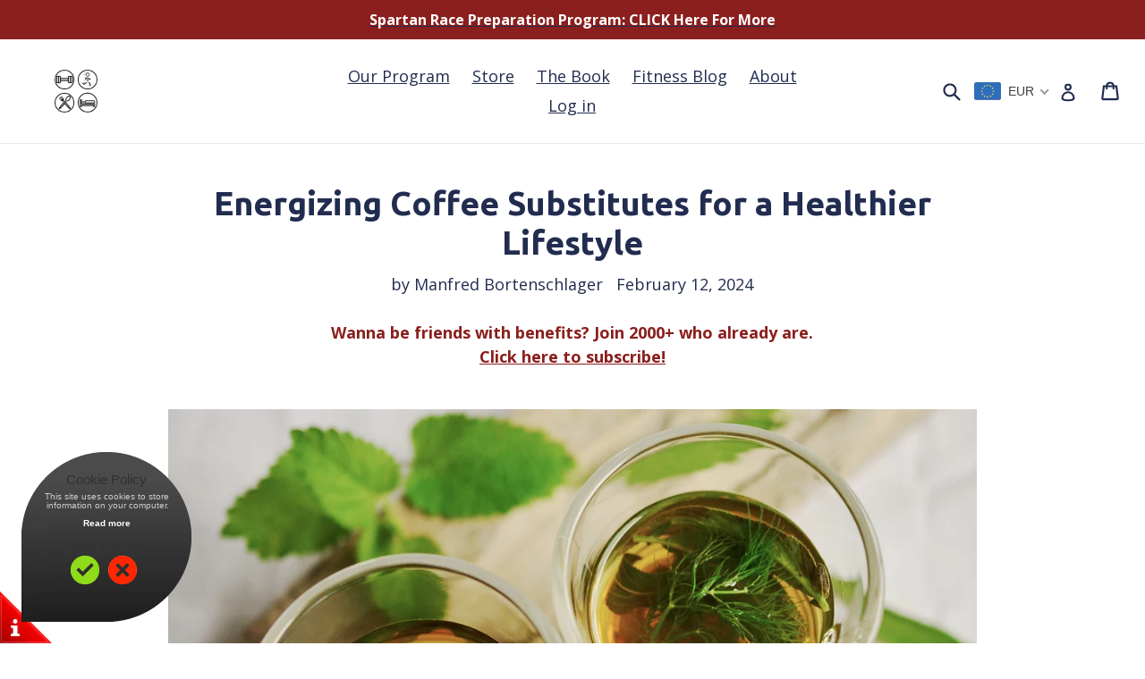

--- FILE ---
content_type: application/x-javascript
request_url: https://app.sealsubscriptions.com/shopify/public/status/shop/4legsfitness-com.myshopify.com.js?1769389043
body_size: -293
content:
var sealsubscriptions_settings_updated='1734891923c';